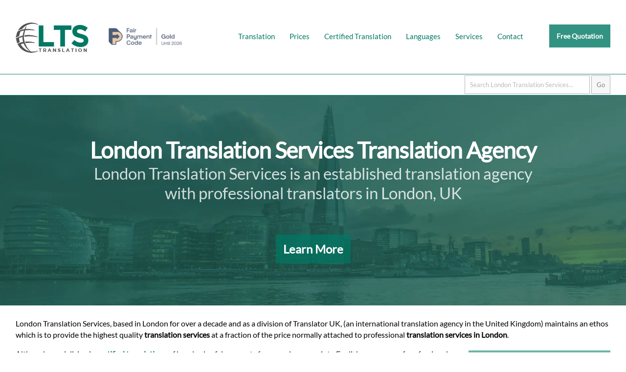

--- FILE ---
content_type: text/html; charset=UTF-8
request_url: https://londontranslationservices.co.uk/
body_size: 11367
content:
<!doctype html>
<html lang="en-GB" amp>
<head>
<meta charset="utf-8">
<meta name="viewport" content="width=device-width,minimum-scale=1,initial-scale=1">
<meta name="robots" content="index, follow">
<link href="https://londontranslationservices.co.uk/opensearch.xml" rel="search" title="London Translation Services Search" type="application/opensearchdescription+xml">
<meta name="google-site-verification" content="MxkUjYSPUKJ6th0RQA9GpQptjlek9-KxFtz3h33di5Q" />
<title>London Translation Services | Translation Agency London</title>
<meta name="alternateName" content="London Translation Services">
<meta name="googlebot" content="noodp">
<meta name="description" content="London Translation Services is an established translation agency with professional translators in London, UK">
<meta property="og:image" content="https://londontranslationservices.co.uk/imgx/official-london-translation-services-logo.jpg">
<meta property="og:image:alt" content="London Translation Services | Translation Agency London">
<meta property="og:updated_time" content="2025-06-03">
<link rel="canonical" href="https://londontranslationservices.co.uk/" />
<link rel="alternate" hreflang="en-us" href="https://londontranslationservices.co.uk/" />
<link rel="alternate" hreflang="en-gb" href="https://londontranslationservices.co.uk/" />
<link rel="alternate" hreflang="x-default" href="https://londontranslationservices.co.uk/" />
<meta name="author" content="London Translation Services">
<meta name="geo.placename" content="16 Charles II St, London, SW1Y 4NW">
<meta name="geo.position" content="51.508513, -0.132303">
<meta name="geo.region" content="GB">
<meta name="ICBM" content="51.508513, -0.132303">
<meta name="dcterms.Title" content="London Translation Services Translation Agency">
<meta name="dcterms.Creator" content="London Translation Services">
<meta name="dcterms.Publisher" content="London Translation Services">
<meta name="dcterms.identifier" content="https://londontranslationservices.co.uk/">
<meta property="fb:app_id" content="358979388478773">
<meta property="fb:admins" content="875810200">
<meta property="og:title" content="London Translation Services | Translation Agency London">
<meta property="og:type" content="website">
<meta property="og:locale" content="en_GB">
<meta property="og:url" content="https://londontranslationservices.co.uk/">
<meta property="og:description" content="London Translation Services is an established translation agency with professional translators in London, UK">
<meta name="twitter:card" content="summary" />
<meta name="twitter:title" content="London Translation Services | Translation Agency London"/>
<meta name="twitter:description" content="London Translation Services is an established translation agency with professional translators in London, UK"/>
<meta name="twitter:site" content="@LondonTranslate" />
<meta name="twitter:creator" content="@LondonTranslate" />
<meta name="twitter:image" content="https://londontranslationservices.co.uk/imgwebp/official-london-translation-services-logo.webp">
<meta name="wot-verification" content="b4d675c133f25bb93805"/>
<link rel="icon" type="image/png" sizes="32x32" href="https://londontranslationservices.co.uk/icox/favicon-32x32.png">
<link rel="icon" type="image/png" sizes="16x16" href="https://londontranslationservices.co.uk/icox/favicon-16x16.png">
<link rel="shortcut icon" href="https://londontranslationservices.co.uk/icox/favicon.ico">
<meta name="msapplication-TileColor" content="#2b5797">
<meta name="msapplication-TileImage" content="https://londontranslationservices.co.uk/icox/mstile-144x144.png">
<meta name="msapplication-config" content="https://londontranslationservices.co.uk/icox/browserconfig.xml">
<meta name="theme-color" content="#ffffff">
<link rel="preload" as="image" href="https://londontranslationservices.co.uk/imgwebp/london-translation.webp" type="image/webp">
<script type="application/ld+json">
{
  "@context": "https://schema.org",
  "@id": "https://londontranslationservices.co.uk/",
  "@type": "WebPage",
  "name": "London Translation Services | Translation Agency London",
  "alternativeHeadline": "London Translation Services is an established translation agency with professional translators in London, UK",
  "dateCreated": "2020-09-28",
  "dateModified": "2025-06-03",
    "author": {
      "@type": "Organization",
      "@id": "https://londontranslationservices.co.uk",      
	  "sameAs": [ "https://www.facebook.com/LondonTranslationServices","https://www.linkedin.com/company/london-translation-service/","https://g.page/LondonTranslate/","https://uk.trustpilot.com/review/www.londontranslationservices.co.uk","https://www.goodfirms.co/company/london-translation-services-ltd/","https://clutch.co/profile/london-translation-services"],
      "name": "London Translation Services"}, 
	  "image": {
		"@type": "ImageObject",
		"caption": "London Translation Services | Translation Agency London",
		"thumbnail": "https://londontranslationservices.co.uk/imgx/official-london-translation-services-logo-250.jpg",
		"URL": "https://londontranslationservices.co.uk/imgwebp/official-london-translation-services-logo.webp"
	  },
  "mainEntity": {
  "@type": "LocalBusiness",
  "address": {
    "@type": "PostalAddress",
    "addressLocality": "London",
    "addressRegion": "England",
    "postalCode": "SW1Y 4NW",
	"addressCountry": "GB",
    "streetAddress": "16 Charles II St"
  },
  "image": {
    "@type": "ImageObject",
    "caption": "London Translation Services | Translation Agency London",
    "thumbnail": "https://londontranslationservices.co.uk/imgx/official-london-translation-services-logo-250.jpg",
    "URL": "https://londontranslationservices.co.uk/imgwebp/official-london-translation-services-logo.webp"
  },
  "aggregateRating": {
    "@type": "AggregateRating",
    "ratingValue": "4.4",
    "reviewCount": "1671"
  },
    "logo": {
      "@type": "ImageObject",
      "url": "https://londontranslationservices.co.uk/imgx/official-london-translation-services-logo.jpg",
      "width": 2834,
      "height": 2834
  },
  "sameAs": [ "https://www.facebook.com/LondonTranslationServices","https://twitter.com/LondonTranslate","https://www.linkedin.com/company/london-translation-service/","https://g.page/LondonTranslate/","https://uk.trustpilot.com/review/www.londontranslationservices.co.uk","https://www.goodfirms.co/company/london-translation-services-ltd/","https://clutch.co/profile/london-translation-services"],
  "name": "London Translation Services",
  "openingHours": [
    "Mo-Fr 08:00-20:00"
  ],
  "paymentAccepted": "Debit Card, Credit Card, Wire Transfer, SEPA Payments, BACS, FASTER",
  "currenciesAccepted": "GBP, EUR, USD",
  "priceRange": "$",
  "telephone": "+442030923634",
  "url": "https://londontranslationservices.co.uk/"
} }
</script>
<script type="application/ld+json">
{
  "@context": "https://schema.org",
   "@type": "Place",
	"hasMap": ["https://g.page/LondonTranslate","https://www.bing.com/maps?ss=ypid.YN1029x10313009717378382600&mkt=en-GB"],
	"image": {
    "@type": "ImageObject",
    "caption": "London Translation Services | Translation Agency London",
    "thumbnail": "https://londontranslationservices.co.uk/imgx/official-london-translation-services-logo-250.jpg",
    "URL": "https://londontranslationservices.co.uk/imgwebp/official-london-translation-services-logo.webp"
	},
	"address": {
    "@type": "PostalAddress",
    "addressLocality": "London",
    "addressRegion": "England",
    "postalCode": "SW1Y 4NW",
	"addressCountry": "GB",
    "streetAddress": "16 Charles II St"
  	},
	"telephone": "+442030923634",
		"description": "London Translation Services, based in London for over a decade and as a division of Translator UK, (an international translation agency in the United Kingdom)",
	"name": "London Translation Services",
	"latitude": "51.508513",
	"longitude": "-0.132303",
	"isAccessibleForFree": true,
    "logo": {
      "@type": "ImageObject",
      "url": "https://londontranslationservices.co.uk/imgx/official-london-translation-services-logo.jpg",
      "width": 2400,
      "height": 2400
  }
}
</script>
<script async src="https://cdn.ampproject.org/v0.js"></script>
<script async custom-element="amp-analytics" src="https://cdn.ampproject.org/v0/amp-analytics-0.1.js"></script>
<script async custom-element="amp-form" src="https://cdn.ampproject.org/v0/amp-form-0.1.js"></script>
<style amp-boilerplate>body{-webkit-animation:-amp-start 8s steps(1,end) 0s 1 normal both;-moz-animation:-amp-start 8s steps(1,end) 0s 1 normal both;-ms-animation:-amp-start 8s steps(1,end) 0s 1 normal both;animation:-amp-start 8s steps(1,end) 0s 1 normal both}@-webkit-keyframes -amp-start{from{visibility:hidden}to{visibility:visible}}@-moz-keyframes -amp-start{from{visibility:hidden}to{visibility:visible}}@-ms-keyframes -amp-start{from{visibility:hidden}to{visibility:visible}}@-o-keyframes -amp-start{from{visibility:hidden}to{visibility:visible}}@keyframes -amp-start{from{visibility:hidden}to{visibility:visible}}</style><noscript><style amp-boilerplate>body{-webkit-animation:none;-moz-animation:none;-ms-animation:none;animation:none}</style></noscript>
<style amp-custom>*{position:relative;}
input{padding:5px;}
div#smartbus{display:none;}
a{text-decoration:none; color:rgba(0,120,100,1.0);}
a:hover{text-decoration:underline;}
hr, div#footer{border:none; border-bottom:1px solid rgba(0,120,100,0.9); width:100vw; padding:0px; margin:0px; text-align:center;}
hr.content{width:100%; overflow:hidden; padding-bottom:10px; padding-top:10px;}
div#footer{padding-top:20px;}
div#submitting{position:absolute; top:0; left:0; width:100vw; height:100vh; background-color:rgba(255,255,255,0.90); z-index:9999999;}
.nos{display:none;}
div.howtoapply{background-color: rgba(0,0,0,0.05); padding: 1em; margin-top: 10px; max-width: 1080px;}
div.howtoapply ol li {font-size: 95%; margin-bottom: 0.6em; font-weight: normal;}
ul#footernav{display:block;list-style-type:none; margin:auto; margin-top:10px;max-height:50px; max-width:1280px; text-align:center;}
ul#footernav li{float:left; margin:10px; padding:5px; padding-top:20px; padding-bottom:20px;}
ul#footernav li, ul#footernav li a{color:rgba(73,73,73,1.00);font-size:1em;}
div#SiteNavigation{display:block;list-style-type:none; margin:auto; margin-top:10px;max-height:50px; max-width:1280px; text-align:center;}

@media screen and (orientation: landscape) and (min-width: 1200px)  {
div.bitmore {padding-top:60px; background-color: aqua;
	}
}			
	
	
table.translation-languages td{width:280px; max-width:40vw; float:left; padding:1vw; font-size:90%;}
h2#translation-london a {    margin-left: 50px;    font-size: 90%;    font-style: italic;    opacity: 0.8;}
div#SiteNavigation li{list-style-type:none; float:left; margin:5px; padding:5px; padding-top:20px; padding-bottom:20px;}
div#footer amp-img#footerlogo{max-height:75px; max-width:75px; margin:auto; z-index:9; margin-top:0px;}
div#content{min-height:500px;background-color:rgba(0,120,100,0.0);}
a#free-quote{background-color:rgba(0,120,100,0.8); color:rgba(255,255,255,1.00); font-size:90%; font-weight:bold; float:right;font-display: swap;}
body, input, textarea{font-family:"Lato",sans-serif; font-display:optional;}
@font-face {
  font-family: 'Lato';
  font-style: normal;
  font-weight: 400;
  font-display: swap;
  src: url('https://londontranslationservices.co.uk/fonts/lato-v17-latin-regular.eot'); /* IE9 Compat Modes */
  src: local('Lato Regular'), local('Lato-Regular'),
       url('https://londontranslationservices.co.uk/fonts/lato-v17-latin-regular.eot?#iefix') format('embedded-opentype'), /* IE6-IE8 */
       url('https://londontranslationservices.co.uk/fonts/lato-v17-latin-regular.woff2') format('woff2'), /* Super Modern Browsers */
       url('https://londontranslationservices.co.uk/fonts/lato-v17-latin-regular.woff') format('woff'), /* Modern Browsers */
       url('https://londontranslationservices.co.uk/fonts/lato-v17-latin-regular.ttf') format('truetype'), /* Safari, Android, iOS */
       url('https://londontranslationservices.co.uk/fonts/lato-v17-latin-regular.svg#Lato') format('svg'); /* Legacy iOS */
}
form#emserchbox {opacity:0.5;}
form#emserchbox:hover {opacity:1.0;}
form#emserchbox input{border:1px solid rgba(45,45,45,0.70); padding:10px;}
div#searchbox{width:95vw; max-width:1280px; margin:auto; text-align:right;margin-top:2px; margin-bottom:2px;}
div#breadcrumb{margin-left:27vw; margin-top:0px; z-index:9; margin-bottom:-20px; padding:0px; height:10px; padding-top:10px; padding-bottom:0px;}
div#breadcrumb, div#breadcrumb a{color:rgba(73,73,73,0.50); font-size:0.95em;}
div#breadcrumb a{padding:0px; margin:0px;}
div#breadcrumb a:hover{color:rgba(73,73,73,1.00);}
amp-img#mainimg {background:rgba(0,120,100,1.0) cover;}
amp-img#mainimg{max-width:3840px;z-index:1; display:block; background-color:rgba(0,120,100,1.0); opacity:0.9}
h2#learnmore{font-size:90%; font-weight:bold; margin:auto; font-size:1.5em; text-align:center; width:100vw; text-align:center; margin-top:80px; margin-bottom:110px; z-index:3;font-display: swap;}
h2#about-london-translation-services{width:100vw;}
h2#learnmore a{background-color:rgba(0,120,100,0.7); color:rgba(255,255,255,1.00); padding:15px; width:200px; text-decoration:none;}
h2#learnmore a:hover{background-color:rgba(0,120,100,1.0);}
h1{color:rgba(0,0,0,0.80);}
h2{color:rgba(0,0,0,0.40); font-weight:normal;font-display: swap;}
h3{color:rgba(0,120,100,0.8); font-size:1.3em;}
h4{color:rgba(0,120,100,0.8); font-size:1.2em;}
h5{color:rgba(0,0,0,0.40); font-size:1.2em; margin-bottom:2px;}
p{line-height:145%;}
amp-img#agencyhead{float:left; max-width:300px; max-height:300px; opacity:0.5; margin-right:20px; margin-bottom:60px;margin-top: 20px}
amp-img#freequoter{float:right; margin-top:5px; margin-bottom:0px; opacity:0.8; height:156px; width:290px; z-index:3; margin-left:20px;}
amp-img#freequoter:hover{opacity:1.0;}
amp-img#globebig{max-width:300px; max-height:300px; float:right; margin-top:70px; margin-left:20px; margin-bottom:50px;}
amp-img#globebiglft{max-width:300px; max-height:300px; float:left; margin-top:70px; margin-right:20px; margin-bottom:50px;}
amp-img#globesmalllft{max-width:120px; max-height:120px; float:left; margin-top:10px; margin-right:20px; margin-bottom:50px;}
p.topten{margin-top:30px;}
div#review{font-style:normal; margin-left:10px; display:block; min-height:30px; width:490px; font-size:6em; float:left; margin-right:38px; margin-left:10px; margin-top:-25px;}
div#review a{color:rgba(0,0,0,1.00); display:block; text-decoration:none; z-index:3;}
div#review a:hover{color:rgba(0,120,100,0.8);}
#official li:nth-child(odd) ,#standard li:nth-child(even) {background-color:rgba(0,0,0,0.20);}
#official li:nth-child(even),#standard li:nth-child(odd)  {background-color:rgba(0,0,0,0.10);}
#official, ul#standard{list-style-type:none; width:100%; display:inline-flex; flex-wrap:wrap; gap:5px; ;margin-left:0px; padding-left:0px;}
ul#standard li, ul#official li{flex:0 0 32%; box-sizing:border-box; padding:5px; min-height:auto;}
#official li:first-child,#standard li:first-child {background-color:white;}
li.noshowmob {background-color: white;}
	
@media screen and (orientation: landscape) {
  ul#standard, ul#official {
    flex-direction: row;
    flex-wrap: wrap;
    justify-content: space-between; /* Ensure items are spaced evenly */
  }

  ul#standard li, ul#official li {
    flex: 0 1 calc(25.0% - 5px); /* Ensure 4 items per row with gaps */
    box-sizing: border-box;
    margin-bottom: 10px; /* Spacing between rows */
    padding: 5px;
    margin-right: 0; /* Reset any additional margins that could overflow */
  }
}
ul#standard li, ul#official li {
  float: none; /* Ensure no float overrides the flexbox layout */
}


ul#standard li ul{list-style-type:none;}
ul#standard li#inversetranslation a{background:none; padding:0px; margin:0px; display:inline-table; position:relative;}
ul#standard li#inversetranslation a:hover{color:rgba(0,120,100,0.8);}

#official li a,ul#standard li a{padding:15px;  display:inline-table; margin-left:10px; text-decoration:none; color:rgba(0,0,0,0.80)}
#official li:nth-child(even) a:hover,#official li:nth-child(odd) a:hover, ul#standard li:nth-child(even) a:hover, ul#standard li:nth-child(odd) a:hover{background-color:rgba(0,120,100,0.8); color:rgba(255,255,255,0.80);}
ul.coreserv a, ul.coreserv2 a, ul.coreserv3 a{display: flex;}
ul.coreserv em,ul.coreserv2 em,ul.coreserv3 em{color:rgba(0,0,0,1.00); padding-right:10px; margin-left:15px; padding-right:5px;}
#official li a strong,#standard li a strong{color:rgba(0,120,100,0.8);}
#official li a:hover strong, #standard li a:hover strong{color:rgba(255,255,255,1.00);}

	
	
	
ul.faq li{width:560px; float:left; margin-right:15px;}
ul.faq li p{padding-right:10px;}
ul.faq h4{list-style-type:square;}
div#qualifications{background-color:rgba(0,120,100,0.8); width:46%; float:left; padding:2%; margin-top:20px; min-height:233px;}
div#qualifications h4{color:rgba(255,255,255,1.00); margin-top:0px;}
div#qualifications p, div#qualifications ul{color:rgba(255,255,255,0.80);}
div#jobs{background-color:rgba(0,120,100,0.4); width:46%; float:left; padding:2%; margin-top:20px; min-height:241px;}
div#jobs h4{color:rgba(255,255,255,1.00); margin-top:0px;}
div#jobs p, div#jobs ul, div#jobs a{color:rgba(255,255,255,0.80); text-decoration:none;}
p#emailicon a{font-size:4.2em; float:right; color:rgba(255,255,255,0.80);}
p#contactemail, p#contactphone{font-size:2.5em; width:50%; text-align:center; line-height:200px; float:right; letter-spacing:-2px;}
p#contactemail a, p#contactphone a{text-decoration:none;color:rgba(0,0,0,0.80); display:block;}
p#contactemail a {font-size:0.8em;}
p#contactemail a:hover, p#contactphone a:hover{color:rgba(0,120,100,0.8);}
p#contactemail em, p#contactphone em{float:right; display:block; font-style:normal;}
p#contactemail em{font-size:6em;}
p#contactphone em{font-size:5em;}
div#selection{width:700px; height:300px; float:left; margin-bottom:50px;}
div#locationservices{ width:500px; margin-left:0px; margin-right:10px; height:200px; float:left;}
div#locationservices li{ margin-left:0px; width:700px; float:left; margin-bottom:10px; padding-bottom:0px;}
div#locationservices a{min-width:350px;}
div#locationlogo {width:500px; float:right;}
div#locationlogo amp-img{max-height:200px; max-width:200px; margin-top:45px; margin-bottom:30px;}
table#translangs{z-index:3; background-color:rgba(0,0,0,0.20);display:inline-table; float:right; clear:both; width:550px; height:250px; margin-top:-270px; margin-bottom:60px; padding-bottom:20px;}
table#translangs h5{ margin-top:10px; margin-left:15px; margin-bottom:10px;}
table#translangs td{line-height:10px; margin-left:15px; width:260px;}
table#translangs a{margin-left:15px; padding:15px; background:rgba(255,255,255,1.00); text-decoration:none; width:80%; display:block;}
table#translangs a:hover{color:rgba(255,255,255,1.00); background-color:rgba(0,120,100,0.8);}
amp-img#globesmall{max-height:200px; max-width:200px; margin-top:30px; float:right; margin-left:30px;}
form#contform input, form#contform textarea, form#quoteform input, form#quoteform textarea {display:block; padding:10px; width:93%; max-width:600px; margin-bottom:15px;}
form#contform.amp-form-submit-success input, form#contform.amp-form-submit-success textarea, form#contform.amp-form-submit-success amp-img, form#quoteform.amp-form-submit-success input, form#quoteform.amp-form-submit-success textarea, form#quoteform.amp-form-submit-success p#privacynotice, form#quoteform.amp-form-submit-success label,form#quoteform.amp-form-submit-success amp-img,form#quoteform.amp-form-submit-success h2{display:none;}
div#submit-success {background-color:rgba(0,120,100,1.0); padding:2vw; max-width:96vw;}
div#submit-success p{color:rgba(255,255,255,1.00);}
div#submit-error, div#submit-error a {color:red; text-decoration:none;}
div#submit-error {background-color:rgba(207,207,207,1.0); font-size:120%; max-width:25vw; padding:3vw; position:absolute; top:0; right:0; z-index:99999;}
form#contform.amp-form-submit-error p, 
form#contform.amp-form-submit-error amp-img,
form#quoteform.amp-form-submit-error p#privacynotice, 
form#quoteform.amp-form-submit-error label,
form#quoteform.amp-form-submit-error amp-img,
form#quoteform.amp-form-submit-error h2{display:none;}
form#contform textarea{max-width:950px;}
form#contform input#submit{max-width:58px; text-align:center;}
form#quoteform input#submit{max-width:138px; text-align:center;}
form#contform input.valcode, form#quoteform  input.valcode{display:none;}
	li.emsm{min-height: 50px;}
div#socialmediac{max-width:100%; margin:auto; min-height:150px; margin-bottom:20px;}
div#socialmediac amp-img{width:80px; height:80px; margin-right:3%; margin-left:3%; float:left; display:inline-block; opacity:0.4; margin-top:10px;}
div#socialmediac amp-img:hover{opacity:0.9;}
div#socialmedia{width:600px; padding-left:440px;min-height:50px; margin-bottom:20px; float:right; text-align:right;}
div#socialmedia amp-img{width:60px; height:60px; margin-right:10px; margin-left:10px; float:left; display:inline-block; opacity:0.4; margin-top:-40px;}
div#socialmedia amp-img:hover{opacity:0.9;}
h1#contact, h2#contact, h1#languages, h2#languages, h1#about-london-translation-services, h2#about-london-translation-services, h1#legal-translation-uk, h2#legal-translation-uk{float:left; margin-right:40px; line-height:30px; margin-bottom:10px;}
div.clrdv{width:100vw; height:1px; display:block; position:relative; clear:both;}
ul#allangs li, ul.allangs li{list-style-type:none; width:45vw; max-width:330px; float:left; margin-top:10px; margin-right:5px; padding-left:20px;}
ul#allangs li a,ul.allangs li a{display:block; padding:8px; padding-left:15px; background-color:rgba(0,0,0,0.30); margin-left:20px; text-decoration:none; color:rgba(255,255,255,1.00);}
ul#allangs li a:hover,ul.allangs li a:hover{ background-color:rgba(0,120,100,0.8);}
ul#clientreviews{    display: flex;    flex-direction: row;    flex-wrap:inherit;}
ul#clientreviews li{list-style-type:none; width:40vw; padding:3vw; max-width:530px; float:left; margin-top:10px; margin-right:5px; padding-left:20px; background-color:rgba(0,0,0,0.09);}
ul#clientreviews li a{display:block;}
ul#clientreviews li:hover a{ text-decoration:none;}
ul#clientreviews amp-img, ul#clientreviews h5{max-width:250px; max-height:250px; text-align:center; margin:auto;}
ul#clientreviews.socialreviews h5{margin-top:10px;}
div.prices h4, div.prices p{margin-left:50px; padding-right:280px;}
div.prices p.top{margin-left:0px; padding-right:0px;}
div.prices hr{ width:850px; margin-left:50px;}
div#agencylocations amp-img{max-height:120px; max-width:120px; margin-left:10px; opacity:0.7}
div#agencylocations{padding-left:40px; display:inline-block; max-width:540px;}
div#agencylocations amp-img:hover{opacity:1.0;}
amp-img.linkedinbody{max-width:150px; max-height:150px; margin-top:10px; margin-left:10px;}
a.whitelink{color:rgba(255,255,255,1.00);}
p.translators{margin-top:165px;}
p.translatorlist{padding-left:15px; padding-right:10px;}
ul.recruit{margin-left:40px; display:block;}
ul.recruit li{line-height:110%; margin-bottom:10px;}
ul#languageservicelist{margin-top:29px;}
ul#languageservicelist a{color:rgba(255,255,255,1.00);}
ul#languageservicelist li{margin-bottom:3px;}
p#privacynotice{float:right; font-size:80%; max-width:200px; margin-top:320px; margin-right:50px; color:rgba(0,0,0,0.50)}
form#quoteform label p{margin:20px; font-size:85%; margin-top:-5px; padding-top:0px; max-width:600px;}
div#content{display: flow-root;}
div#content ol.trans li {font-weight:bold;}
div#content ol.trans li > span {font-weight:normal;}
div#content ol.trans li{line-height:2.3em;}
h4.all-translation-services-london{text-align:right; width:100%; font-size:110%; margin-right:4px; margin-top:-10px; font-style:italic;}
table.contwa {width: 100%; display: block; clear: both; min-height: 20vh;}
table.contwa,table.contwa a {font-weight: bold;}
div.mainservsnip {padding: 0px; margin: 0px;}
div.mainservsnip div  {display: inline}
div.mainservsnip ul {max-width: 850px;}
.interpretingICO {float: right;}
details[open] summary::-webkit-details-marker {
    display: none;
}

details[open] summary::-moz-list-bullet {
    display: none;
}

details[open] summary {
    list-style: none;
}

	
@media screen and (orientation: landscape) {
  div#header, div#content{
    width: 95vw;
	margin:auto;
	position:relative;
	display:flow-root;
	max-width:1280px;
  }
  div#header {height:151px;}  
  div#header amp-img#logo{max-height:150px; max-width:150px;float:left;}
  div#content{min-height:100vh;}
  div#contactinfo{margin-top:50px; height:100px; float:right;}
  a#free-quote{padding:15px;} 
  ul#nav{display:inline-block;list-style-type:none; float:left; margin-top:50px;}
  ul#nav li.menu{display:none;}
  ul#nav li{float:left; font-size:95%;}
  ul#nav li a{display:block; text-align:center; padding:15px; background:rgba(0,120,100,0.0);}
  ul#nav li a:hover{text-decoration:none; background:rgba(0,120,100,0.2);}
  ul#nav li.waaa,ul#nav li.waab{display: none;}
  div#searchbox input#search{width:20vw;}
  li.copyright{text-align:left; padding-top:0px;}
  li.copyright em{font-style:normal; font-size:80%;}
  amp-youtube{max-width:1400px; margin:auto; max-height:635px;}
  amp-img#freequoter.quoteup{margin-top:-80px; display:inline-block; clear:right;}
  p.translation-services{max-width:975px;}
  div.emhalf{width:40%;float:left; padding-left:5%; display:block; clear:both;}
  table.contwa a {line-height: 2em; font-size: 150%; margin-left: 30px;}
  table.contwa a.tel{font-size: 400%;}
  table.contwa a.ema{font-size: 300%;}	
  }

@media screen and (orientation: landscape) {
  h1#home,h1#translation,h1#translators{margin:auto; max-width:1100px; margin-top:-27vw; color:rgba(255,255,255,1.00); z-index:3; font-size:3.6vw; text-align:center; letter-spacing:-1px;}
  h1#translation {margin-bottom:2vw;}
  h2#home,h2#translation,h2#translators{margin-top:10px; color:rgba(255,255,255,0.80); z-index:3; font-size:2.6vw; text-align:center; max-width:70vw; margin:auto; font-weight:normal;font-display: swap; max-width:940px;}

/* Start Snippet for Fair Payment Code Badge */
  div#header amp-img#fpc{max-height:35px; max-width:150px;float:left; vertical-align:bottom; margin-top: 57px; margin-left: 40px; margin-right: 60px; opacity: 0.7;}
  div#header amp-img#fpc:hover{opacity: 1.0}
  div#header amp-img#fpc:hover{opacity: 0.9;}
/* End Snippet for Fair Payment Code Badge */	
	
  }

@media screen and (orientation: portrait) {
  div#header, div#content, div#info {
    max-width: 95vw;
	margin:auto;
	position:relative;
	display:flow-root;
  }
  div#header amp-img#fpc{display:none;}
  div#header {height:101px;}
  div#content{padding-left:15px; padding-right:15px;}
  div#header amp-img#logo{max-height:100px; max-width:100px;float:left; z-index:1;}
  div#contactinfo{margin-top:15px; height:40px; float:right;}
  a#free-quote{padding:8px; z-index:1; margin-top:20px;}
  li.noshowmob{display:none;}
  div#content ol li {line-height:1.6em; max-width:75vw; margin-bottom:1.2em;}
  ul#nav{display:block;list-style-type:none; float:left; margin-top:10px; max-width:15px; overflow:hidden; max-height:50px;}
  ul#nav li{float:right; font-size:200%;}
  ul#nav li a{display:block; text-align:center; padding:15px; background:rgba(0,120,100,0.0);}
  ul#nav:hover{position:absolute; top:0px; display:block;max-width:100vw; overflow:visible; max-height:200vh; height:100vh; z-index:10; width:98vw; background-color:rgba(255,255,255,1.00); padding:0px; margin:0px;}
  ul#nav:hover li{font-size:100%; border-bottom:1px solid rgba(0,120,100,0.8); line-height:30px; background-color:rgba(255,255,255,1.00);}
  ul#nav:hover li a{display:block; width:69vw; z-index:10; font-weight:bold; letter-spacing:1px; text-align:left; padding-left:30vw;font-display: swap;}
  ul#nav:hover li a:hover{text-decoration:none;}
  ul#nav:hover li.menu a {color:rgba(255,255,255,1.00); z-index:0;}
  ul#nav:hover li.menu { border-bottom:none;}
  ul#nav li.waaa,ul#nav li.waab{display:inline-block;}	
  ul#nav li.waaa amp-img { float: right; margin-top: -0.6em; margin-right: 5.5em;}
  ul#nav li.waab amp-img { float: right; margin-top: -2.5em; margin-right: 3.5em;}
  div#searchbox input{max-width:79vw; letter-spacing:-1px;}
  div#footer{border-bottom:none;}
  div#breadcrumb{display:none;}
  ul#footernav {padding:0px; text-align:center; width:98vw; margin:auto; padding-top:10px; display:table-cell; border-top:1px solid rgba(0,120,100,0.9); font-size:110%;}
  ul#footernav li{text-align:center; padding:1px; margin:3px; display:block; margin:auto; font-size:0.9em; margin-bottom:5px;}
  ul#footernav li a{color:rgba(73,73,73,1.00);font-size:0.9em; display:block; margin-left:18px; width:27vw; text-align:left;}
  div#footer amp-img#footerlogo{max-height:75px; max-width:75px; margin:auto; z-index:1; margin-top:0px;}
  amp-img#mainimg{min-height:175px;z-index:0; display:block; opacity:1.0;}
  amp-img#globebig{max-width:32vw; max-height:32vw; float:right; margin-top:10px; margin-left:10px; margin-bottom:5px;}
  amp-img#globebiglft{max-width:32vw; max-height:32vw; float:right; margin-top:10px; margin-right:10px; margin-bottom:5px;}
  amp-img#globesmalllft{max-width:20vw; max-height:20vw; float:right; margin-top:15px; margin-right:0px; margin-left:10px; margin-bottom:5px;}
  div#review{font-size:3.5em; margin-bottom:10px;}
  div#qualifications, div#jobs{width:95%; margin-bottom:5px;}
  p#emailicon{margin-top:-50px;}
  p#emailicon a{font-size:5.2em;}
  h1{ font-size:1.3em;}
  h2 {font-size:1em;}
  h1#home, h1#translation{margin-top:-150px; color:rgba(255,255,255,1.00); z-index:2; text-align:left; letter-spacing:-1px; margin-left:20px;}
  h2#home{margin-top:10px; color:rgba(255,255,255,0.80); z-index:2; text-align:left; max-width:90vw; margin:auto; font-weight:normal; margin-left:20px;font-display: swap;}
  h2#learnmore{font-weight:bold; margin:auto; font-size:1em; text-align:center; width:100vw; text-align:center; margin-top:23px; margin-bottom:25px;}
  h2#learnmore a{padding:10px;}
  amp-img#agencyhead{float:left; max-width:15vw; max-height:15vw; opacity:0.5; margin-right:5px; margin-bottom:0px;}
  amp-img#freequoter{max-width:43vw; max-height:25vw;}
  #official li, ul#standard li{ margin-bottom:5px; font-weight:bold;font-display: swap;}
  #official li a, ul#standard li a{font-weight:normal;font-display: swap;}
  h1#agencypg{font-size:1.4em; color:rgba(0,120,100,1.0);}
  h2#agencypage{font-size:1.0em; color:rgba(0,0,0,0.6); font-style:italic;}
  h2#translation{color:rgba(255,255,255,0.80); padding:10px; text-align:center;}
  div#footer ul#footernav li{margin-top:10px; padding-top:3px; padding-bottom:3px;}
  li.copyright{text-align:left; padding-top:0px; width:100vw; display:block; clear:both; opacity:0.8; line-height:20px;}
  li.copyright em{font-style:normal; font-size:85%;}
  amp-img#globesmall{max-height:100px; max-width:100px; margin-top:30px; float:right; margin-left:15px;}
p#contactemail{font-size:1.7em; width:100%; text-align:center; line-height:20px; float:right; letter-spacing:-2px; margin-top:-5px; }
p#contactphone{font-size:1.7em; width:100%; text-align:center; line-height:30px; float:right; letter-spacing:-2px; margin-top:-10px;}
p#contactemail a{text-decoration:none;color:rgba(0,0,0,0.80); display:block; padding-top:20px; padding-bottom:20px;}
p#contactphone a{text-decoration:none;color:rgba(0,0,0,0.80); display:block; padding-top:20px; padding-bottom:20px;}
p#contactemail a:hover, p#contactphone a:hover{color:rgba(0,120,100,0.8);}
p#contactemail em, p#contactphone em{float:right; display:block; font-style:normal;}
p#contactemail em{font-size:4.3em; float:left; line-height:1px; margin-left:10px;}
p#contactphone em{font-size:3.80em; margin:0px; padding:0px; line-height:20px; margin-left:-10px; padding-right:20px; margin-right:-10px; margin-bottom:20px;}	
div#socialmediac amp-img{width:75px; height:75px; margin-right:5%; margin-left:5%; margin-bottom:10%; float:left; display:inline-block; opacity:0.4;}
div#selection{width:93vw; height:auto; float:none; margin-bottom:50px;}
table#translangs{z-index:3; background-color:rgba(0,0,0,0.20);display:inline-table; float:none; clear:both; width:93vw; height:250px; margin-top:0px; margin-bottom:10px; padding-bottom:10px;}
table#translangs h5{ margin-top:10px; margin-left:5px; margin-bottom:10px;}
table#translangs td{line-height:20px; margin-left:5px; width:260px;}
table#translangs a{margin-left:10px; padding:10px; background:rgba(255,255,255,1.00); text-decoration:none; width:80%; display:block;}
table#translangs a:hover{color:rgba(255,255,255,1.00); background-color:rgba(0,120,100,0.8);}
h1#languages, h2#languages{width:93vw;line-height:13px; margin-bottom:5px; font-size:1.0em;}
ul#allangs,ul.allangs{margin-left:0px; padding-left:0px;}
ul#allangs li,ul.allangs li{list-style-type:none; width:42vw; max-width:410px; float:left; margin-top:10px; margin-right:3px; padding-left:10px;}
ul#allangs li a,ul.allangs li a{display:block; padding:5px; padding-left:15px; background-color:rgba(0,0,0,0.30); margin-left:5px; text-decoration:none; color:rgba(255,255,255,1.00);}
ul#allangs li a:hover,ul.allangs li a:hover{ background-color:rgba(0,120,100,0.8);}
ul.transservicelist li{height:60px;}
ul.transservicelist li a{min-height:50px;}
ul#official, ul#standard{display:inline-block;}
ul#official li{width:90vw; margin-bottom:5px;}
ul#standard li{width:90vw; margin-bottom:5px;}
ul.recruit{margin-left:0px;}
form amp-img#globesmall{margin-top:-130px; margin-bottom:30px; display:inline-table; position:relative; float:right;}
h2.freequoteintro{max-width:65vw;}
form#quoteform input, form#quoteform textarea,form#contform input, form#contform textarea{font-size:105%;}
form#quoteform input.choosefile{margin-left:20px; padding-right:20px;}
form#contform input#submit{max-width:68px; text-align:center;}
ul.wikili li{list-style-type:square; line-height:10px; padding:5px; margin-bottom:10px;}
div.prices h4, div.prices p{margin-left:8px; padding-right:10px;}
div.prices p.top{margin-left:0px; padding-right:0px;}
div.prices hr{ width:95%; margin-left:8px;}
div.emhalf{width:95%;float:none; padding-left:5%; display:block; clear:both;}
div#locationservices{ width:90vw; margin-left:0px; margin-right:0px; height:200px; float:left;}
div#locationservices li{ margin-left:0px; width:80vw; float:left; margin-bottom:10px; padding-bottom:0px;}
div#locationservices a{min-width:65vw;}
div#locationlogo {width:40vw; float:left; margin-left:24vw;}
div#locationlogo amp-img{max-height:40vw; max-width:40vw; margin-top:45px; margin-bottom:30px;}
p#privacynotice a{color:rgba(255,255,255,1.00);}
h4.all-translation-services-london{text-align:right; width:90%; font-size:110%; margin-right:0px; margin-top:-5px; font-style:italic;}
p#privacynotice{float:none; font-size:80%; max-width:93%; padding-top:10px; padding-bottom:10px; margin-right:0px; margin-bottom:0px; margin-left:0px; color:rgba(0,0,0,0.50); display:block; position:fixed; bottom:-200px; color:rgba(255,255,255,1.00); z-index:99999; background-color:rgba(0,120,100,1.0);}
p#privacynotice {
    -moz-animation: cssAnimation 0s ease-in 3s forwards;
    /* Firefox */
    -webkit-animation: cssAnimation 0s ease-in 3s forwards;
    /* Safari and Chrome */
    -o-animation: cssAnimation 0s ease-in 3s forwards;
    /* Opera */
    animation: cssAnimation 0s ease-in 3s forwards;
    -webkit-animation-fill-mode: forwards;
    animation-fill-mode: forwards;
}
@keyframes cssAnimation {
    to {
        width:0;
        height:0;
        overflow:hidden;
    }
}
@-webkit-keyframes cssAnimation {
    to {
        width:0;
        height:0;
        visibility:hidden;
    }
}
div#submit-error {background-color:rgba(207,207,207,1.0); font-size:105%; max-width:52vw; padding:2vw; position:absolute; top:auto; bottom:0; right:0; z-index:99999;}
table.contwa a {line-height: 1.5em; margin-left: 0.5em; padding:5px; font-weight: bold;}
table.contwa td {padding-top: 2vh;}
table.contwa a.tel{font-size: 175%; letter-spacing: -1px;}
table.contwa a.ema{font-size: 135%; letter-spacing: -1px;}
} div#content{margin-top:1px;}
</style>
<meta name="amp-google-client-id-api" content="googleanalytics">
</head>
<body>
<div id="header">
<a href="https://londontranslationservices.co.uk/" title="London Translation Services - Translation agency in London">
<amp-img id="logo" alt="London Translation Services - Translation agency in London"
  width="2834"
  height="2834"
  srcset="https://londontranslationservices.co.uk/imgwebp/official-london-translation-services-logo.webp 2400w,
          https://londontranslationservices.co.uk/imgx/official-london-translation-services-logo-1280.jpg 1280w,
          https://londontranslationservices.co.uk/imgx/official-london-translation-services-logo-1024.jpg 1024w,
          https://londontranslationservices.co.uk/imgx/official-london-translation-services-logo-800.jpg 800w,
          https://londontranslationservices.co.uk/imgx/official-london-translation-services-logo-600.jpg 600w,
          https://londontranslationservices.co.uk/imgx/official-london-translation-services-logo-500.jpg 500w,
          https://londontranslationservices.co.uk/imgx/official-london-translation-services-logo-300.jpg 300w,
          https://londontranslationservices.co.uk/imgx/official-london-translation-services-logo-150.jpg 150w">
</amp-img>
</a>

<a href="https://www.smallbusinesscommissioner.gov.uk/new-fair-payment-code/" target="_blank" title="UK Small Business Commissioner - Fair Payment Code">
<amp-img id="fpc"
  width="1240"
  height="290"
  alt="UK Small Business Commissioner - Fair Payment Code"
  src="https://londontranslationservices.co.uk/imgx/fpc.png">
</amp-img>
</a>
	
	
<ul id="nav" itemscope itemtype="https://schema.org/SiteNavigationElement">
<li class="menu"><a href="#">&#9776;</a></li>
<li class="waab"><a href="https://londontranslationservices.co.uk/" title="London Translation Services"><amp-img src="https://londontranslationservices.co.uk/imgx/official-london-translation-services-logo-250.jpg" width="100" height="100" alt="London Translation Services"></amp-img> Home</a></li>
<li itemprop="name"><a itemprop="url" href="https://londontranslationservices.co.uk/translation/" title="Translation Types">Translation</a></li>
<li itemprop="name"><a itemprop="url" href="https://londontranslationservices.co.uk/prices/" title="Translation Prices in London">Prices</a></li>
<li itemprop="name"><a itemprop="url" href="https://londontranslationservices.co.uk/certified-translation/" title="Certified Translation">Certified Translation</a></li>
<li itemprop="name"><a itemprop="url" href="https://londontranslationservices.co.uk/languages/" title="Translation Languages">Languages</a></li>
<li itemprop="name"><a itemprop="url" href="https://londontranslationservices.co.uk/services/" title="Translation Services">Services</a></li>
<li itemprop="name"><a itemprop="url" href="https://londontranslationservices.co.uk/contact/" title="Contact London Translation Services">Contact</a></li>
<li class="waaa"><a href="https://wa.me/442079934894" title="London Translation Services WhatsApp" target="_blank">WhatsApp<amp-img src="https://londontranslationservices.co.uk/imgx/whatsappg.svg" width="45" height="45" alt="London Translation Services on WhatsApp"></amp-img></a></li>
</ul>
<div id="contactinfo">
<a id="free-quote" href="https://londontranslationservices.co.uk/quotations/" title="Free Quotation">Free Quotation</a>
</div>
</div>
<hr>
<div id="breadcrumb" >
</div> 
<div id="searchbox">
    <form method="GET" class="p2" id="emserchbox" action="https://londontranslationservices.co.uk/xyz.php" target="_top">
      <div class="ampstart-input inline-block relative mb3">
        <input name="cx" type="hidden" value="017417104061682570365:qazn36waa7o" />
        <input name="ie" type="hidden" value="UTF-8" />
        <input type="search" id="search" placeholder="Search London Translation Services..." name="qu8" required>
        <input type="submit" value="Go" class="search-links">
      </div>
    </form>
</div>
<hr>
<amp-img id="mainimg" alt="London Translation Services"
  width="1920"
  height="644"
  layout="responsive"
  srcset="https://londontranslationservices.co.uk/imgwebp/london-translation.webp 1920w,
		  https://londontranslationservices.co.uk/imgwebp/london-translation-150.webp 150w,
		  https://londontranslationservices.co.uk/imgwebp/london-translation-300.webp 300w,
          https://londontranslationservices.co.uk/imgwebp/london-translation-500.webp 500w,		  
          https://londontranslationservices.co.uk/imgwebp/london-translation-800.webp 800w,		  
          https://londontranslationservices.co.uk/imgwebp/london-translation-1024.webp 1024w,		  
		  https://londontranslationservices.co.uk/imgwebp/london-translation-1280.webp 1280w"
  sizes="100vw">
<amp-img placeholder fallback="" layout="fill" src="https://londontranslationservices.co.uk/imgx/london-translation-150.jpg" alt="London Translation Services - Translation Agency London" ></amp-img>
</amp-img>
<h1 id="home">London Translation Services Translation Agency</h1>
<h2 id="home">London Translation Services is an established translation agency with professional translators in London, UK</h2>
<h2 id="learnmore"><a class="learnmore" href="https://londontranslationservices.co.uk/about-london-translation-services/" title="Learn more about London Translation Services">Learn More</a></h2>
<div id="content">
<p>London Translation Services, based in London for over a decade and as a division of Translator UK, (an international translation agency in the United Kingdom) maintains an ethos which is to provide the highest quality <strong>translation services</strong> at a fraction of the price normally attached to professional <strong>translation services in London</strong>.</p>
<a href="https://londontranslationservices.co.uk/quotations/" title="Free Translation quotation">
<amp-img id="freequoter" height="156" width="290" alt="Free Translation Quotation" src="https://londontranslationservices.co.uk/imgwebp/free-translation-quote.webp"><amp-img fallback="" height="156" width="290" src="https://londontranslationservices.co.uk/imgx/free-translation-quote.jpg" alt="Free Translation Quotation"></amp-img></amp-img></a>
<p>Although specialising in <strong><a href="https://londontranslationservices.co.uk/certified-translation/" title="Certified translations in London">certified translations</a></strong> of hundreds of documents from any language into English, our group of professional translators in London can translate virtually any document into a wide range of languages.</p>
<p>All our translators are human beings and are remarkably skilled and efficient within their language pair. Automated translation software is never used. The finished documents will turn out as if they were written in the language chosen because the translations are achieved into the translator’s mother tongue.</p>
<p>Highly skilled translators based in or around London are provided for all your translation needs. </p>
<h3>Core Translation Services Offered</h3>
<p>Here you will find a list of a large range of translation services and the most popular ones at London Translation Services. Its team of professional translators offers:</p>
<ul id="official">
<li><a href="https://londontranslationservices.co.uk/text-translation/" title="Standard Text Translation">Standard Text Translation</a></li><li><a href="https://londontranslationservices.co.uk/certified-translation/" title="Certified Translation Services">Certified Translation</a></li><li><a href="https://londontranslationservices.co.uk/legal-translation/" title="Legal Translation Services">Legal Translation</a></li><li><a href="https://londontranslationservices.co.uk/medical-translation/" title="Medical Translation Services">Medical Translation</a></li><li><a href="https://londontranslationservices.co.uk/website-translation/" title="Website Translation">Website Translation</a></li><li><a href="https://londontranslationservices.co.uk/sworn-translation/" title="Sworn Translation Services">Sworn Translation</a></li><li><a href="https://londontranslationservices.co.uk/scientific-translation/" title="Scientific Translation Services">Scientific Translation</a></li><li><a href="https://londontranslationservices.co.uk/technical-translation/" title="Technical Translation Services">Technical Translation</a></li><li><a href="https://londontranslationservices.co.uk/financial-translation/" title="Financial Translation Services">Financial Translation</a></li><li><a href="https://londontranslationservices.co.uk/urgent-translation/" title="Urgent Translation Services">Urgent Translation</a></li><li><a href="https://londontranslationservices.co.uk/software-localisation/" title="Software Localisation Services">Software Localisation</a></li><li><a href="https://londontranslationservices.co.uk/application-translation/" title="Mobile App Translation Services">Mobile App Translation</a></li><li><a href="https://londontranslationservices.co.uk/certificate-translation/" title="Certificate Translation Services">Certificate Translation</a></li><li><a href="https://londontranslationservices.co.uk/usermanual-translation/" title="User Manual Translation Services">User Manual Translation</a></li><li><a href="https://londontranslationservices.co.uk/transcription/" title="Transcription Services">Transcription Services</a></li><li><a href="https://londontranslationservices.co.uk/interpreting/" title="Interpreting Services">Interpreting Services</a></li></ul>
<hr class="content">
<amp-img id="globesmall" height="1058" width="1052" srcset="https://londontranslationservices.co.uk/imgwebp/icon-globe.webp 1052w,
  https://londontranslationservices.co.uk/imgwebp/icon-globe-500.webp 500w,
  https://londontranslationservices.co.uk/imgwebp/icon-globe-250.webp 250w,
  https://londontranslationservices.co.uk/imgwebp/icon-globe-150.webp 150w" alt="London Translation Services Pricing">
   <amp-img fallback="" height="150" width="150" src="https://londontranslationservices.co.uk/imgx/icon-globe-150.jpg" alt="London Translation Services Pricing"></amp-img>
</amp-img>
<h4><a href="https://londontranslationservices.co.uk/prices/" title="Translation Services Prices">London Translation  Services Pricing</a></h4>
<p>As a professional <strong>translation agency in London</strong>, LTS offers competitive rates for all types of translation projects - no matter how big or small the job - and as with all of our translation services, a free quotation is provided without commitment.</p>
<p>The fastest way by which to receive your free quotation is to simply email the documents that you would like translated to us, being sure to let us know what language(s) you require the translation performed into, and one of our project managers will respond with a detailed quotation straight away.</p>
<p>You can get a quote quickly by emailing the documents you want us to translate, letting us know what language(s) you need the translation done into and, immediately, a qualified professional will respond with a detailed quote for your translation project. If you wish, you can click the image above to use our online form.</p>
<hr class="content">
<h3>London Translation Services - Translation Agency Reviews</h3>
<div id="review"><a href="https://londontranslationservices.co.uk/review/"  title="4.4 out of 5 stars based on 1,671 reviews">&#9733; &#9733; &#9733; &#9733; &#9734;</a></div>
<p>As part of Translator UK, in the past year, London Translation Services has been providing translation services and have received 1,671 reviews collectively across many review-channels for our translator's work. Overall rating for our translation services provided as a company, as of the 1st of January 2026, was <strong>4.4 out of 5 star</strong>s. Please look at: <strong><a href="https://londontranslationservices.co.uk/review/" title="Review Home Translation Agency London">Review London Translation Services</a></strong> If you have made use of our translation services and want to leave a review for other would-be clients to see.</p>
</div> <div id="footer">
<div id="Organization" itemscope itemtype="https://schema.org/Organization">
<meta itemprop="name" content="London Translation Services">
<a href="https://londontranslationservices.co.uk/" title="London Translation Services Translation Agency">
<amp-img id="footerlogo" height="150" width="150"   src="https://londontranslationservices.co.uk/imgwebp/translator-uk.webp" alt="London Translation Services Translation Agency">
   <amp-img fallback="" height="150" width="150" src="https://londontranslationservices.co.uk/imgx/translator-uk.jpg" alt="London Translation Services Translation Agency"></amp-img>
</amp-img>
</a>
<meta itemprop="url" content="https://londontranslationservices.co.uk/">
<meta itemprop="sameAs" content="https://www.linkedin.com/company/london-translation-service/">
<meta itemprop="sameAs" content="https://www.facebook.com/LondonTranslationServices">
<meta itemprop="sameAs" content="https://g.page/LondonTranslate/">
<meta itemprop="sameAs" content="https://clutch.co/profile/london-translation-services">
<meta itemprop="sameAs" content="https://www.goodfirms.co/company/london-translation-services-ltd/">
<div itemprop="image" itemscope itemtype="https://schema.org/ImageObject">
<meta itemprop="name" content="London Translation Services Official Logo">
<meta itemprop="caption" content="London Translation Services | Translation Agency London">
<meta itemprop="URL" content="https://londontranslationservices.co.uk/imgwebp/official-london-translation-services-logo.webp">
	<div itemprop="thumbnail" itemscope itemtype="https://schema.org/ImageObject">
	<meta itemprop="url" content="https://londontranslationservices.co.uk/imgx/official-london-translation-services-logo-250.jpg">
	</div>
</div>
<ul id="footernav">
<li class="copyright">&copy; Copyright <strong>London Translation Services</strong> - 2026<br>
<em><span itemprop="legalName">London Translation Services Limited</span>
<br><span itemprop="address" itemscope="" itemtype="https://schema.org/PostalAddress">
<span itemprop="streetAddress">16 Charles II St</span>,
<span itemprop="addressLocality">London</span>,
<span itemprop="postalCode">SW1Y 4NW</span>
<meta itemprop="addressRegion" content="England">
<meta itemprop="addressCountry" content="GB"></span>
<br>Tel: 
<span itemprop="telephone">+44 203 092 3634</span></em>
</div>
</li>
<div id="SiteNavigation" itemscope itemtype="https://schema.org/SiteNavigationElement">
<li itemprop="name"><a itemprop="url" href="https://londontranslationservices.co.uk/" title="London Translation Services">Home</a></li>
<li itemprop="name"><a itemprop="url" href="https://londontranslationservices.co.uk/translation/" title="Translation Types">Translation</a></li>
<li itemprop="name"><a itemprop="url" href="https://londontranslationservices.co.uk/prices/" title="Translation Prices in London">Prices</a></li>
<li itemprop="name"><a itemprop="url" href="https://londontranslationservices.co.uk/legal-translation/" title="Legal Translation Services">Legal Translation</a></li>
<li itemprop="name"><a itemprop="url" href="https://londontranslationservices.co.uk/services/" title="Translation Services">Services</a></li>
<li itemprop="name"><a itemprop="url" href="https://londontranslationservices.co.uk/languages/" title="Translation Languages">Languages</a></li>
<li itemprop="name"><a itemprop="url" href="https://londontranslationservices.co.uk/about-london-translation-services/" title="About London Translation Services">About</a></li>
<li itemprop="name"><a itemprop="url" href="https://londontranslationservices.co.uk/sitemap/" title="Sitemap of London Translation Services">Sitemap</a></li>
<li itemprop="name"><a itemprop="url" href="https://londontranslationservices.co.uk/terms/" title="Terms and conditions of London Translation Services">Terms</a></li>
<li itemprop="name"><a itemprop="url" href="https://londontranslationservices.co.uk/contact/" title="Contact London Translation Services">Contact</a></li>
<li class="emsm">
<div id="socialmedia">
<a href="https://www.linkedin.com/company/london-translation-service/" title="London Translation Services LinkedIn Page" target="_blank">
<amp-img id="linkedin" src="https://londontranslationservices.co.uk/imgx/linkedin.svg" width="1920" height="1920" alt="London Translation Services LinkedIn Page" layout="responsive">
	<amp-img placeholder layout="fill" src="https://londontranslationservices.co.uk/imgx/london-placeholder.jpg" alt="London Translation Services Image LinkedIn" ></amp-img></a>
<a href="https://twitter.com/LondonTranslate" title="London Translation Services Twitter Page" target="_blank">
<amp-img id="twitter" src="https://londontranslationservices.co.uk/imgx/twitter.svg" width="1920" height="1920" alt="London Translation Services Twitter Page" layout="responsive">
	<amp-img placeholder layout="fill" src="https://londontranslationservices.co.uk/imgx/london-placeholder.jpg" alt="London Translation Services Image Twitter" ></amp-img></a>
<a href="https://www.facebook.com/LondonTranslationServices" title="London Translation Services Facebook Page" target="_blank">
<amp-img id="facebook" src="https://londontranslationservices.co.uk/imgx/facebook.svg" width="1920" height="1920" alt="London Translation Services Facebook Page" layout="responsive">
	<amp-img placeholder layout="fill" src="https://londontranslationservices.co.uk/imgx/london-placeholder.jpg" alt="London Translation Services Image Facebook" ></amp-img></a>
<a href="https://www.youtube.com/watch?v=brcqNu1nsm4" title="London Translation Services on YouTube" target="_blank">
<amp-img id="youtube" src="https://londontranslationservices.co.uk/imgx/youtube.svg" width="1920" height="1920" alt="London Translation Services on YouTube" layout="responsive">
	<amp-img placeholder layout="fill" src="https://londontranslationservices.co.uk/imgx/london-placeholder.jpg" alt="London Translation Services Image YouTube" ></amp-img></a>
<a href="https://uk.trustpilot.com/review/www.londontranslationservices.co.uk" title="London Translation Services on Trust Pilot" target="_blank">
<amp-img id="trust-pilot" src="https://londontranslationservices.co.uk/imgx/trustpilot.svg" width="1920" height="1920" alt="London Translation Services on TrustPilot" layout="responsive">
	<amp-img placeholder layout="fill" src="https://londontranslationservices.co.uk/imgx/london-placeholder.jpg" alt="London Translation Services Image TrustPilot" ></amp-img></a>
<a href="https://g.page/LondonTranslate/" title="London Translation Services Google Maps" target="_blank">
<amp-img id="google-maps" src="https://londontranslationservices.co.uk/imgx/google-maps.svg" width="1920" height="1920" alt="London Translation Services on Google Maps" layout="responsive">
	<amp-img placeholder layout="fill" src="https://londontranslationservices.co.uk/imgx/london-placeholder.jpg" alt="London Translation Services Image Google Maps" ></amp-img></a>
<a href="https://wa.me/442079934894" title="Contact London Translation Services Sales Department by WhatsApp" target="_blank">
<amp-img id="whatsapp" src="https://londontranslationservices.co.uk/imgx/whatsapp.svg" width="1920" height="1920" alt="Contact London Translation Services Sales Department by WhatsApp" layout="responsive">
	<amp-img placeholder layout="fill" src="https://londontranslationservices.co.uk/imgx/london-placeholder.jpg" alt="Contact London Translation Services Sales Department by WhatsApp" ></amp-img></a>   
</div>
</div>
</li>
</ul>
</div>
<!-- Google tag (gtag.js) -->
<amp-analytics type="gtag" data-credentials="include">
  <script type="application/json">
   {
    "vars": {
      "gtag_id": "AW-814965923",
      "config": {
     	"G-W2YZVHSPW1": {"groups": "default" },
		"AW-814965923": {"groups": "default" }
      }
    },
    "triggers": {
      "C_LxtSNWvvhV0": {
        "on": "click",
    "selector": "#submit",
        "vars": {
          "event_name": "conversion",
          "send_to": [  "AW-814965923/ERbECNqqscMBEKPJzYQD"  ]
        }
      },
      "formSubmit": {
        "on": "amp-form-submit-success",
		"request": "event",
        "vars": {
          "event_name": "contacted_us",
          "method": [ "Google" ]
        }
      }
    }
  }
</script>
</amp-analytics>
	
	
	
</body>
</html> 

--- FILE ---
content_type: image/svg+xml
request_url: https://londontranslationservices.co.uk/imgx/trustpilot.svg
body_size: -73
content:
<svg xmlns="http://www.w3.org/2000/svg" width="272" height="258"><title>Group</title><desc>Created with Sketch.</desc><path fill="#484848" d="M135.7 197.1l59.1-15.3 24.8 76.2-83.9-60.9zm32-98.5L135.7 0l-32 98.6L0 98.5l83.9 60.9-32 98.6 83.8-60.9 51.8-37.6 83.8-60.9H167.7z"/></svg>

--- FILE ---
content_type: image/svg+xml
request_url: https://londontranslationservices.co.uk/imgx/whatsapp.svg
body_size: 239
content:
<svg xmlns="http://www.w3.org/2000/svg" viewBox="0 0 24 24"><title>WhatsApp icon</title><path d="M17.5 14.38c-.3-.15-1.77-.87-2.04-.96-.27-.1-.47-.15-.67.15-.2.3-.8.96-.97 1.16-.17.2-.35.2-.64.07-.3-.15-1.28-.46-2.4-1.48-.9-.8-1.5-1.77-1.68-2.07-.17-.3-.02-.47.13-.62.14-.13.3-.34.45-.52.16-.16.2-.3.3-.5.1-.2.06-.35 0-.5-.1-.15-.7-1.62-.94-2.2-.24-.6-.48-.5-.67-.5-.2-.03-.4-.03-.6-.03-.2 0-.5.07-.8.36-.26.3-1.03 1.02-1.03 2.47s1.07 2.86 1.22 3.07c.14.2 2.1 3.2 5.1 4.48.7.3 1.26.48 1.7.63.7.23 1.36.2 1.87.12.57-.1 1.77-.72 2.02-1.42s.24-1.3.17-1.43c-.08-.13-.27-.2-.57-.34m-5.44 7.46h-.02c-1.77 0-3.52-.48-5.05-1.38l-.38-.2-3.75.96 1-3.64-.23-.4c-1-1.56-1.52-3.38-1.52-5.25 0-5.44 4.45-9.88 9.94-9.88 2.66 0 5.15 1.03 7.02 2.9 1.87 1.87 2.9 4.36 2.9 7 0 5.44-4.46 9.88-9.93 9.88m8.45-18.3C18.24 1.25 15.24 0 12.05 0 5.45 0 .1 5.33.1 11.9c0 2.1.55 4.13 1.6 5.94L0 24l6.33-1.65c1.75.94 3.7 1.44 5.7 1.44h.02c6.6 0 11.95-5.35 11.95-11.9 0-3.2-1.24-6.18-3.5-8.4"/></svg>